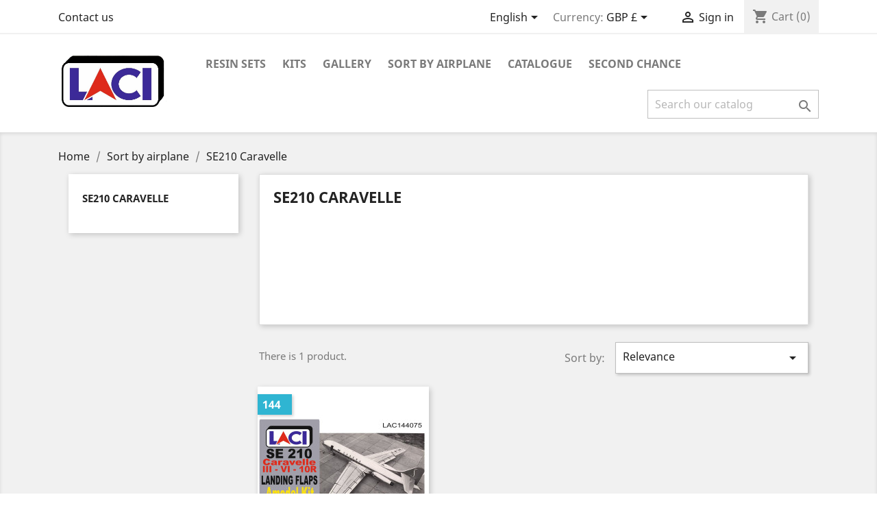

--- FILE ---
content_type: text/html; charset=utf-8
request_url: https://laci-ltd.uk/en/49-se210-caravelle
body_size: 10501
content:
<!-- begin catalog/listing/category.tpl -->
<!doctype html>
<html lang="en">

  <head>
    
      
  <meta charset="utf-8">


  <meta http-equiv="x-ua-compatible" content="ie=edge">



  <title>SE210 Caravelle</title>
  <meta name="description" content="">
  <meta name="keywords" content="">
        <link rel="canonical" href="https://laci-ltd.uk/en/49-se210-caravelle">
    
                  <link rel="alternate" href="https://laci-ltd.uk/cs/49-se210-caravelle" hreflang="cs-CZ">
                  <link rel="alternate" href="https://laci-ltd.uk/en/49-se210-caravelle" hreflang="en-UK">
        



  <meta name="viewport" content="width=device-width, initial-scale=1">



  <link rel="icon" type="image/vnd.microsoft.icon" href="/img/favicon.ico?1623703300">
  <link rel="shortcut icon" type="image/x-icon" href="/img/favicon.ico?1623703300">



    <link rel="stylesheet" href="https://laci-ltd.uk/themes/classic/assets/css/theme.css" type="text/css" media="all">
  <link rel="stylesheet" href="https://laci-ltd.uk/modules/blockreassurance/views/dist/front.css" type="text/css" media="all">
  <link rel="stylesheet" href="https://laci-ltd.uk/modules/ps_socialfollow/views/css/ps_socialfollow.css" type="text/css" media="all">
  <link rel="stylesheet" href="https://laci-ltd.uk/modules/paypal/views/css/paypal_fo.css" type="text/css" media="all">
  <link rel="stylesheet" href="https://laci-ltd.uk/modules/ps_facetedsearch/views/dist/front.css" type="text/css" media="all">
  <link rel="stylesheet" href="https://laci-ltd.uk/modules/opfee/views/css/front.css" type="text/css" media="all">
  <link rel="stylesheet" href="https://laci-ltd.uk/js/jquery/ui/themes/base/minified/jquery-ui.min.css" type="text/css" media="all">
  <link rel="stylesheet" href="https://laci-ltd.uk/js/jquery/ui/themes/base/minified/jquery.ui.theme.min.css" type="text/css" media="all">
  <link rel="stylesheet" href="https://laci-ltd.uk/modules/ps_imageslider/css/homeslider.css" type="text/css" media="all">
  <link rel="stylesheet" href="https://laci-ltd.uk/themes/classic/assets/css/custom.css" type="text/css" media="all">




  

  <script type="text/javascript">
        var op_fee_js = {"ajax_url":"https:\/\/laci-ltd.uk\/en\/module\/opfee\/ajax?ajax=1&action=getfee&secure_token=ff88809684","tax":false,"label":"Fee"};
        var prestashop = {"cart":{"products":[],"totals":{"total":{"type":"total","label":"Total","amount":0,"value":"\u00a30.00"},"total_including_tax":{"type":"total","label":"Total (tax incl.)","amount":0,"value":"\u00a30.00"},"total_excluding_tax":{"type":"total","label":"Total (tax excl.)","amount":0,"value":"\u00a30.00"}},"subtotals":{"products":{"type":"products","label":"Subtotal","amount":0,"value":"\u00a30.00"},"discounts":null,"shipping":{"type":"shipping","label":"Shipping","amount":0,"value":"Free"},"tax":{"type":"tax","label":"Included taxes","amount":0,"value":"\u00a30.00"}},"products_count":0,"summary_string":"0 items","vouchers":{"allowed":0,"added":[]},"discounts":[],"minimalPurchase":0,"minimalPurchaseRequired":""},"currency":{"name":"Britsk\u00e1 libra","iso_code":"GBP","iso_code_num":"826","sign":"\u00a3"},"customer":{"lastname":null,"firstname":null,"email":null,"birthday":null,"newsletter":null,"newsletter_date_add":null,"optin":null,"website":null,"company":null,"siret":null,"ape":null,"is_logged":false,"gender":{"type":null,"name":null},"addresses":[]},"language":{"name":"English","iso_code":"en","locale":"en-US","language_code":"en-UK","is_rtl":"0","date_format_lite":"Y-m-d","date_format_full":"Y-m-d H:i:s","id":2},"page":{"title":"","canonical":"https:\/\/laci-ltd.uk\/en\/49-se210-caravelle","meta":{"title":"SE210 Caravelle","description":"","keywords":"","robots":"index"},"page_name":"category","body_classes":{"lang-en":true,"lang-rtl":false,"country-GB":true,"currency-GBP":true,"layout-left-column":true,"page-category":true,"tax-display-enabled":true,"category-id-49":true,"category-SE210 Caravelle":true,"category-id-parent-16":true,"category-depth-level-3":true},"admin_notifications":[]},"shop":{"name":"laci-ltd.uk","logo":"\/img\/laci-ltduk-logo-1623703300.jpg","stores_icon":"\/img\/logo_stores.png","favicon":"\/img\/favicon.ico"},"urls":{"base_url":"https:\/\/laci-ltd.uk\/","current_url":"https:\/\/laci-ltd.uk\/en\/49-se210-caravelle","shop_domain_url":"https:\/\/laci-ltd.uk","img_ps_url":"https:\/\/laci-ltd.uk\/img\/","img_cat_url":"https:\/\/laci-ltd.uk\/img\/c\/","img_lang_url":"https:\/\/laci-ltd.uk\/img\/l\/","img_prod_url":"https:\/\/laci-ltd.uk\/img\/p\/","img_manu_url":"https:\/\/laci-ltd.uk\/img\/m\/","img_sup_url":"https:\/\/laci-ltd.uk\/img\/su\/","img_ship_url":"https:\/\/laci-ltd.uk\/img\/s\/","img_store_url":"https:\/\/laci-ltd.uk\/img\/st\/","img_col_url":"https:\/\/laci-ltd.uk\/img\/co\/","img_url":"https:\/\/laci-ltd.uk\/themes\/classic\/assets\/img\/","css_url":"https:\/\/laci-ltd.uk\/themes\/classic\/assets\/css\/","js_url":"https:\/\/laci-ltd.uk\/themes\/classic\/assets\/js\/","pic_url":"https:\/\/laci-ltd.uk\/upload\/","pages":{"address":"https:\/\/laci-ltd.uk\/en\/address","addresses":"https:\/\/laci-ltd.uk\/en\/addresses","authentication":"https:\/\/laci-ltd.uk\/en\/login","cart":"https:\/\/laci-ltd.uk\/en\/cart","category":"https:\/\/laci-ltd.uk\/en\/index.php?controller=category","cms":"https:\/\/laci-ltd.uk\/en\/index.php?controller=cms","contact":"https:\/\/laci-ltd.uk\/en\/contact-us","discount":"https:\/\/laci-ltd.uk\/en\/discount","guest_tracking":"https:\/\/laci-ltd.uk\/en\/guest-tracking","history":"https:\/\/laci-ltd.uk\/en\/order-history","identity":"https:\/\/laci-ltd.uk\/en\/identity","index":"https:\/\/laci-ltd.uk\/en\/","my_account":"https:\/\/laci-ltd.uk\/en\/my-account","order_confirmation":"https:\/\/laci-ltd.uk\/en\/order-confirmation","order_detail":"https:\/\/laci-ltd.uk\/en\/index.php?controller=order-detail","order_follow":"https:\/\/laci-ltd.uk\/en\/order-follow","order":"https:\/\/laci-ltd.uk\/en\/order","order_return":"https:\/\/laci-ltd.uk\/en\/index.php?controller=order-return","order_slip":"https:\/\/laci-ltd.uk\/en\/credit-slip","pagenotfound":"https:\/\/laci-ltd.uk\/en\/page-not-found","password":"https:\/\/laci-ltd.uk\/en\/password-recovery","pdf_invoice":"https:\/\/laci-ltd.uk\/en\/index.php?controller=pdf-invoice","pdf_order_return":"https:\/\/laci-ltd.uk\/en\/index.php?controller=pdf-order-return","pdf_order_slip":"https:\/\/laci-ltd.uk\/en\/index.php?controller=pdf-order-slip","prices_drop":"https:\/\/laci-ltd.uk\/en\/prices-drop","product":"https:\/\/laci-ltd.uk\/en\/index.php?controller=product","search":"https:\/\/laci-ltd.uk\/en\/search","sitemap":"https:\/\/laci-ltd.uk\/en\/sitemap","stores":"https:\/\/laci-ltd.uk\/en\/stores","supplier":"https:\/\/laci-ltd.uk\/en\/supplier","register":"https:\/\/laci-ltd.uk\/en\/login?create_account=1","order_login":"https:\/\/laci-ltd.uk\/en\/order?login=1"},"alternative_langs":{"cs-CZ":"https:\/\/laci-ltd.uk\/cs\/49-se210-caravelle","en-UK":"https:\/\/laci-ltd.uk\/en\/49-se210-caravelle"},"theme_assets":"\/themes\/classic\/assets\/","actions":{"logout":"https:\/\/laci-ltd.uk\/en\/?mylogout="},"no_picture_image":{"bySize":{"small_default":{"url":"https:\/\/laci-ltd.uk\/img\/p\/en-default-small_default.jpg","width":98,"height":98},"cart_default":{"url":"https:\/\/laci-ltd.uk\/img\/p\/en-default-cart_default.jpg","width":125,"height":125},"home_default":{"url":"https:\/\/laci-ltd.uk\/img\/p\/en-default-home_default.jpg","width":250,"height":250},"medium_default":{"url":"https:\/\/laci-ltd.uk\/img\/p\/en-default-medium_default.jpg","width":452,"height":452},"large_default":{"url":"https:\/\/laci-ltd.uk\/img\/p\/en-default-large_default.jpg","width":800,"height":800}},"small":{"url":"https:\/\/laci-ltd.uk\/img\/p\/en-default-small_default.jpg","width":98,"height":98},"medium":{"url":"https:\/\/laci-ltd.uk\/img\/p\/en-default-home_default.jpg","width":250,"height":250},"large":{"url":"https:\/\/laci-ltd.uk\/img\/p\/en-default-large_default.jpg","width":800,"height":800},"legend":""}},"configuration":{"display_taxes_label":true,"display_prices_tax_incl":true,"is_catalog":false,"show_prices":true,"opt_in":{"partner":true},"quantity_discount":{"type":"discount","label":"Discount"},"voucher_enabled":0,"return_enabled":0},"field_required":[],"breadcrumb":{"links":[{"title":"Home","url":"https:\/\/laci-ltd.uk\/en\/"},{"title":"Sort by airplane","url":"https:\/\/laci-ltd.uk\/en\/16-sort-by-airplane"},{"title":"SE210 Caravelle","url":"https:\/\/laci-ltd.uk\/en\/49-se210-caravelle"}],"count":3},"link":{"protocol_link":"https:\/\/","protocol_content":"https:\/\/"},"time":1768662329,"static_token":"64fa37bdc4f7be49349f6b3dbbed88ba","token":"912f5a8e48a31626e70cd3682b0f8fda"};
        var psemailsubscription_subscription = "https:\/\/laci-ltd.uk\/en\/module\/ps_emailsubscription\/subscription";
        var psr_icon_color = "#F19D76";
      </script>



  <!-- emarketing start -->



<!-- emarketing end -->
<!-- begin module:paypal/views/templates/front/prefetch.tpl -->
<!-- begin /home/html/laci-ltd.uk/public_html/modules/paypal/views/templates/front/prefetch.tpl -->

<!-- end /home/html/laci-ltd.uk/public_html/modules/paypal/views/templates/front/prefetch.tpl -->
<!-- end module:paypal/views/templates/front/prefetch.tpl -->




    
  </head>

  <body id="category" class="lang-en country-gb currency-gbp layout-left-column page-category tax-display-enabled category-id-49 category-se210-caravelle category-id-parent-16 category-depth-level-3">

    
      
    

    <main>
      
              

      <header id="header">
        
          
  <div class="header-banner">
    
  </div>



  <nav class="header-nav">
    <div class="container">
      <div class="row">
        <div class="hidden-sm-down">
          <div class="col-md-5 col-xs-12">
            
<!-- begin module:ps_contactinfo/nav.tpl -->
<!-- begin /home/html/laci-ltd.uk/public_html/themes/classic/modules/ps_contactinfo/nav.tpl --><div id="_desktop_contact_link">
  <div id="contact-link">
          <a href="https://laci-ltd.uk/en/contact-us">Contact us</a>
      </div>
</div>
<!-- end /home/html/laci-ltd.uk/public_html/themes/classic/modules/ps_contactinfo/nav.tpl -->
<!-- end module:ps_contactinfo/nav.tpl -->

          </div>
          <div class="col-md-7 right-nav">
              
<!-- begin module:ps_languageselector/ps_languageselector.tpl -->
<!-- begin /home/html/laci-ltd.uk/public_html/themes/classic/modules/ps_languageselector/ps_languageselector.tpl --><div id="_desktop_language_selector">
  <div class="language-selector-wrapper">
    <span id="language-selector-label" class="hidden-md-up">Language:</span>
    <div class="language-selector dropdown js-dropdown">
      <button data-toggle="dropdown" class="hidden-sm-down btn-unstyle" aria-haspopup="true" aria-expanded="false" aria-label="Language dropdown">
        <span class="expand-more">English</span>
        <i class="material-icons expand-more">&#xE5C5;</i>
      </button>
      <ul class="dropdown-menu hidden-sm-down" aria-labelledby="language-selector-label">
                  <li >
            <a href="https://laci-ltd.uk/cs/49-se210-caravelle" class="dropdown-item" data-iso-code="cs">Čeština</a>
          </li>
                  <li  class="current" >
            <a href="https://laci-ltd.uk/en/49-se210-caravelle" class="dropdown-item" data-iso-code="en">English</a>
          </li>
              </ul>
      <select class="link hidden-md-up" aria-labelledby="language-selector-label">
                  <option value="https://laci-ltd.uk/cs/49-se210-caravelle" data-iso-code="cs">
            Čeština
          </option>
                  <option value="https://laci-ltd.uk/en/49-se210-caravelle" selected="selected" data-iso-code="en">
            English
          </option>
              </select>
    </div>
  </div>
</div>
<!-- end /home/html/laci-ltd.uk/public_html/themes/classic/modules/ps_languageselector/ps_languageselector.tpl -->
<!-- end module:ps_languageselector/ps_languageselector.tpl -->

<!-- begin module:ps_currencyselector/ps_currencyselector.tpl -->
<!-- begin /home/html/laci-ltd.uk/public_html/themes/classic/modules/ps_currencyselector/ps_currencyselector.tpl -->
<div id="_desktop_currency_selector">
  <div class="currency-selector dropdown js-dropdown">
    <span id="currency-selector-label">Currency:</span>
    <button data-target="#" data-toggle="dropdown" class="hidden-sm-down btn-unstyle" aria-haspopup="true" aria-expanded="false" aria-label="Currency dropdown">
      <span class="expand-more _gray-darker">GBP £</span>
      <i class="material-icons expand-more">&#xE5C5;</i>
    </button>
    <ul class="dropdown-menu hidden-sm-down" aria-labelledby="currency-selector-label">
              <li  class="current" >
          <a title="Britská libra" rel="nofollow" href="https://laci-ltd.uk/en/49-se210-caravelle?SubmitCurrency=1&amp;id_currency=3" class="dropdown-item">GBP £</a>
        </li>
          </ul>
    <select class="link hidden-md-up" aria-labelledby="currency-selector-label">
              <option value="https://laci-ltd.uk/en/49-se210-caravelle?SubmitCurrency=1&amp;id_currency=3" selected="selected">GBP £</option>
          </select>
  </div>
</div>
<!-- end /home/html/laci-ltd.uk/public_html/themes/classic/modules/ps_currencyselector/ps_currencyselector.tpl -->
<!-- end module:ps_currencyselector/ps_currencyselector.tpl -->

<!-- begin module:ps_customersignin/ps_customersignin.tpl -->
<!-- begin /home/html/laci-ltd.uk/public_html/themes/classic/modules/ps_customersignin/ps_customersignin.tpl --><div id="_desktop_user_info">
  <div class="user-info">
          <a
        href="https://laci-ltd.uk/en/my-account"
        title="Log in to your customer account"
        rel="nofollow"
      >
        <i class="material-icons">&#xE7FF;</i>
        <span class="hidden-sm-down">Sign in</span>
      </a>
      </div>
</div>
<!-- end /home/html/laci-ltd.uk/public_html/themes/classic/modules/ps_customersignin/ps_customersignin.tpl -->
<!-- end module:ps_customersignin/ps_customersignin.tpl -->

<!-- begin module:ps_shoppingcart/ps_shoppingcart.tpl -->
<!-- begin /home/html/laci-ltd.uk/public_html/themes/classic/modules/ps_shoppingcart/ps_shoppingcart.tpl --><div id="_desktop_cart">
  <div class="blockcart cart-preview inactive" data-refresh-url="//laci-ltd.uk/en/module/ps_shoppingcart/ajax">
    <div class="header">
              <i class="material-icons shopping-cart">shopping_cart</i>
        <span class="hidden-sm-down">Cart</span>
        <span class="cart-products-count">(0)</span>
          </div>
  </div>
</div>
<!-- end /home/html/laci-ltd.uk/public_html/themes/classic/modules/ps_shoppingcart/ps_shoppingcart.tpl -->
<!-- end module:ps_shoppingcart/ps_shoppingcart.tpl -->

          </div>
        </div>
        <div class="hidden-md-up text-sm-center mobile">
          <div class="float-xs-left" id="menu-icon">
            <i class="material-icons d-inline">&#xE5D2;</i>
          </div>
          <div class="float-xs-right" id="_mobile_cart"></div>
          <div class="float-xs-right" id="_mobile_user_info"></div>
          <div class="top-logo" id="_mobile_logo"></div>
          <div class="clearfix"></div>
        </div>
      </div>
    </div>
  </nav>



  <div class="header-top">
    <div class="container">
       <div class="row">
        <div class="col-md-2 hidden-sm-down" id="_desktop_logo">
                            <a href="https://laci-ltd.uk/">
                  <img class="logo img-responsive" src="/img/laci-ltduk-logo-1623703300.jpg" alt="laci-ltd.uk">
                </a>
                    </div>
        <div class="col-md-10 col-sm-12 position-static">
          
<!-- begin module:ps_mainmenu/ps_mainmenu.tpl -->
<!-- begin /home/html/laci-ltd.uk/public_html/themes/classic/modules/ps_mainmenu/ps_mainmenu.tpl -->

<div class="menu js-top-menu position-static hidden-sm-down" id="_desktop_top_menu">
    
          <ul class="top-menu" id="top-menu" data-depth="0">
                    <li class="category" id="category-10">
                          <a
                class="dropdown-item"
                href="https://laci-ltd.uk/en/10-resin-sets" data-depth="0"
                              >
                                                                      <span class="float-xs-right hidden-md-up">
                    <span data-target="#top_sub_menu_64529" data-toggle="collapse" class="navbar-toggler collapse-icons">
                      <i class="material-icons add">&#xE313;</i>
                      <i class="material-icons remove">&#xE316;</i>
                    </span>
                  </span>
                                Resin sets
              </a>
                            <div  class="popover sub-menu js-sub-menu collapse" id="top_sub_menu_64529">
                
          <ul class="top-menu"  data-depth="1">
                    <li class="category" id="category-14">
                          <a
                class="dropdown-item dropdown-submenu"
                href="https://laci-ltd.uk/en/14-resin-sets-72" data-depth="1"
                              >
                                                                      <span class="float-xs-right hidden-md-up">
                    <span data-target="#top_sub_menu_93019" data-toggle="collapse" class="navbar-toggler collapse-icons">
                      <i class="material-icons add">&#xE313;</i>
                      <i class="material-icons remove">&#xE316;</i>
                    </span>
                  </span>
                                Resin sets 72
              </a>
                            <div  class="collapse" id="top_sub_menu_93019">
                
          <ul class="top-menu"  data-depth="2">
                    <li class="category" id="category-97">
                          <a
                class="dropdown-item"
                href="https://laci-ltd.uk/en/97-simple-engine" data-depth="2"
                              >
                                Simple Engine
              </a>
                          </li>
              </ul>
    
              </div>
                          </li>
                    <li class="category" id="category-72">
                          <a
                class="dropdown-item dropdown-submenu"
                href="https://laci-ltd.uk/en/72-resin-sets-125" data-depth="1"
                              >
                                Resin sets 125
              </a>
                          </li>
                    <li class="category" id="category-13">
                          <a
                class="dropdown-item dropdown-submenu"
                href="https://laci-ltd.uk/en/13-resin-sets-144" data-depth="1"
                              >
                                Resin sets 144
              </a>
                          </li>
                    <li class="category" id="category-55">
                          <a
                class="dropdown-item dropdown-submenu"
                href="https://laci-ltd.uk/en/55-resin-sets-200" data-depth="1"
                              >
                                Resin sets 200
              </a>
                          </li>
              </ul>
    
              </div>
                          </li>
                    <li class="category" id="category-11">
                          <a
                class="dropdown-item"
                href="https://laci-ltd.uk/en/11-kits" data-depth="0"
                              >
                                                                      <span class="float-xs-right hidden-md-up">
                    <span data-target="#top_sub_menu_96092" data-toggle="collapse" class="navbar-toggler collapse-icons">
                      <i class="material-icons add">&#xE313;</i>
                      <i class="material-icons remove">&#xE316;</i>
                    </span>
                  </span>
                                Kits
              </a>
                            <div  class="popover sub-menu js-sub-menu collapse" id="top_sub_menu_96092">
                
          <ul class="top-menu"  data-depth="1">
                    <li class="category" id="category-12">
                          <a
                class="dropdown-item dropdown-submenu"
                href="https://laci-ltd.uk/en/12-kits-72" data-depth="1"
                              >
                                Kits 72
              </a>
                          </li>
                    <li class="category" id="category-65">
                          <a
                class="dropdown-item dropdown-submenu"
                href="https://laci-ltd.uk/en/65-kits-48" data-depth="1"
                              >
                                Kits 48
              </a>
                          </li>
                    <li class="category" id="category-67">
                          <a
                class="dropdown-item dropdown-submenu"
                href="https://laci-ltd.uk/en/67-kits-144" data-depth="1"
                              >
                                Kits 144
              </a>
                          </li>
              </ul>
    
              </div>
                          </li>
                    <li class="cms-category" id="cms-category-2">
                          <a
                class="dropdown-item"
                href="https://laci-ltd.uk/en/content/category/2-gallery" data-depth="0"
                              >
                                                                      <span class="float-xs-right hidden-md-up">
                    <span data-target="#top_sub_menu_12148" data-toggle="collapse" class="navbar-toggler collapse-icons">
                      <i class="material-icons add">&#xE313;</i>
                      <i class="material-icons remove">&#xE316;</i>
                    </span>
                  </span>
                                Gallery
              </a>
                            <div  class="popover sub-menu js-sub-menu collapse" id="top_sub_menu_12148">
                
          <ul class="top-menu"  data-depth="1">
                    <li class="cms-page" id="cms-page-7">
                          <a
                class="dropdown-item dropdown-submenu"
                href="https://laci-ltd.uk/en/content/7-tu-134a3-daniel-szabo" data-depth="1"
                              >
                                Tu-134A3 Dániel Szabó
              </a>
                          </li>
                    <li class="cms-page" id="cms-page-8">
                          <a
                class="dropdown-item dropdown-submenu"
                href="https://laci-ltd.uk/en/content/8-boeing-717-yurij-litvinov" data-depth="1"
                              >
                                Boeing 717 Yurij Litvinov
              </a>
                          </li>
                    <li class="cms-page" id="cms-page-9">
                          <a
                class="dropdown-item dropdown-submenu"
                href="https://laci-ltd.uk/en/content/9-ge90-115-marco-coldewey" data-depth="1"
                              >
                                GE90-115 Marco Coldewey
              </a>
                          </li>
                    <li class="cms-page" id="cms-page-10">
                          <a
                class="dropdown-item dropdown-submenu"
                href="https://laci-ltd.uk/en/content/10-a320neo-yurij-litvinov" data-depth="1"
                              >
                                A320neo Yurij Litvinov
              </a>
                          </li>
                    <li class="cms-page" id="cms-page-11">
                          <a
                class="dropdown-item dropdown-submenu"
                href="https://laci-ltd.uk/en/content/11-boeing-777-vladimir-saveljev" data-depth="1"
                              >
                                Boeing 777 Vladimir Saveljev
              </a>
                          </li>
                    <li class="cms-page" id="cms-page-12">
                          <a
                class="dropdown-item dropdown-submenu"
                href="https://laci-ltd.uk/en/content/12-tu-134a-gazpromavia-daniel-szabo" data-depth="1"
                              >
                                Tu-134A GazpromAvia Dániel Szabó
              </a>
                          </li>
                    <li class="cms-page" id="cms-page-13">
                          <a
                class="dropdown-item dropdown-submenu"
                href="https://laci-ltd.uk/en/content/13-tu-134ak-3-kolavia-daniel-szabo-" data-depth="1"
                              >
                                Tu-134AK-3 KOLAVIA Daniel Szabo
              </a>
                          </li>
                    <li class="cms-page" id="cms-page-14">
                          <a
                class="dropdown-item dropdown-submenu"
                href="https://laci-ltd.uk/en/content/14-boeing-720-lukas-bejsovec" data-depth="1"
                              >
                                Boeing 720 Lukáš Bejšovec
              </a>
                          </li>
                    <li class="cms-page" id="cms-page-15">
                          <a
                class="dropdown-item dropdown-submenu"
                href="https://laci-ltd.uk/en/content/15-boeing-737-200-frank-mcveigh" data-depth="1"
                              >
                                Boeing 737-200 Frank McVeigh
              </a>
                          </li>
                    <li class="cms-page" id="cms-page-16">
                          <a
                class="dropdown-item dropdown-submenu"
                href="https://laci-ltd.uk/en/content/16-hawker-siddeley-hs748-2a-alexandre-bigey" data-depth="1"
                              >
                                Hawker Siddeley HS.748-2A Alexandre Bigey
              </a>
                          </li>
                    <li class="cms-page" id="cms-page-17">
                          <a
                class="dropdown-item dropdown-submenu"
                href="https://laci-ltd.uk/en/content/17-dc-8-cesar-esnaola" data-depth="1"
                              >
                                DC 8 Cesar Esnaola
              </a>
                          </li>
                    <li class="cms-page" id="cms-page-18">
                          <a
                class="dropdown-item dropdown-submenu"
                href="https://laci-ltd.uk/en/content/18-il-62m-miroslav-vochomurka" data-depth="1"
                              >
                                Il-62m Miroslav Vochomůrka
              </a>
                          </li>
                    <li class="cms-page" id="cms-page-20">
                          <a
                class="dropdown-item dropdown-submenu"
                href="https://laci-ltd.uk/en/content/20-boeing-757-200-dimitar-yanchev" data-depth="1"
                              >
                                Boeing 757-200 Dimitar Yanchev
              </a>
                          </li>
                    <li class="cms-page" id="cms-page-21">
                          <a
                class="dropdown-item dropdown-submenu"
                href="https://laci-ltd.uk/en/content/21-il-76-marek-bucky" data-depth="1"
                              >
                                IL-76 Marek Bučky
              </a>
                          </li>
              </ul>
    
              </div>
                          </li>
                    <li class="category" id="category-16">
                          <a
                class="dropdown-item"
                href="https://laci-ltd.uk/en/16-sort-by-airplane" data-depth="0"
                              >
                                                                      <span class="float-xs-right hidden-md-up">
                    <span data-target="#top_sub_menu_84228" data-toggle="collapse" class="navbar-toggler collapse-icons">
                      <i class="material-icons add">&#xE313;</i>
                      <i class="material-icons remove">&#xE316;</i>
                    </span>
                  </span>
                                Sort by airplane
              </a>
                            <div  class="popover sub-menu js-sub-menu collapse" id="top_sub_menu_84228">
                
          <ul class="top-menu"  data-depth="1">
                    <li class="category" id="category-60">
                          <a
                class="dropdown-item dropdown-submenu"
                href="https://laci-ltd.uk/en/60-airbus-a-300" data-depth="1"
                              >
                                Airbus A 300
              </a>
                          </li>
                    <li class="category" id="category-62">
                          <a
                class="dropdown-item dropdown-submenu"
                href="https://laci-ltd.uk/en/62-airbus-a-310" data-depth="1"
                              >
                                Airbus A 310
              </a>
                          </li>
                    <li class="category" id="category-22">
                          <a
                class="dropdown-item dropdown-submenu"
                href="https://laci-ltd.uk/en/22-airbus-a32x-family" data-depth="1"
                              >
                                Airbus A32x family
              </a>
                          </li>
                    <li class="category" id="category-63">
                          <a
                class="dropdown-item dropdown-submenu"
                href="https://laci-ltd.uk/en/63-airbus-a-330" data-depth="1"
                              >
                                Airbus A 330
              </a>
                          </li>
                    <li class="category" id="category-26">
                          <a
                class="dropdown-item dropdown-submenu"
                href="https://laci-ltd.uk/en/26-airbus-a-340" data-depth="1"
                              >
                                Airbus A 340
              </a>
                          </li>
                    <li class="category" id="category-32">
                          <a
                class="dropdown-item dropdown-submenu"
                href="https://laci-ltd.uk/en/32-airbus-a-350" data-depth="1"
                              >
                                Airbus A 350
              </a>
                          </li>
                    <li class="category" id="category-64">
                          <a
                class="dropdown-item dropdown-submenu"
                href="https://laci-ltd.uk/en/64-airbus-a-380" data-depth="1"
                              >
                                Airbus A 380
              </a>
                          </li>
                    <li class="category" id="category-42">
                          <a
                class="dropdown-item dropdown-submenu"
                href="https://laci-ltd.uk/en/42-boeing-b29" data-depth="1"
                              >
                                Boeing B29
              </a>
                          </li>
                    <li class="category" id="category-46">
                          <a
                class="dropdown-item dropdown-submenu"
                href="https://laci-ltd.uk/en/46-boeing-707" data-depth="1"
                              >
                                                                      <span class="float-xs-right hidden-md-up">
                    <span data-target="#top_sub_menu_84208" data-toggle="collapse" class="navbar-toggler collapse-icons">
                      <i class="material-icons add">&#xE313;</i>
                      <i class="material-icons remove">&#xE316;</i>
                    </span>
                  </span>
                                Boeing 707
              </a>
                            <div  class="collapse" id="top_sub_menu_84208">
                
          <ul class="top-menu"  data-depth="2">
                    <li class="category" id="category-45">
                          <a
                class="dropdown-item"
                href="https://laci-ltd.uk/en/45-e-3d-sentry" data-depth="2"
                              >
                                E 3D Sentry
              </a>
                          </li>
                    <li class="category" id="category-47">
                          <a
                class="dropdown-item"
                href="https://laci-ltd.uk/en/47-boeing-720" data-depth="2"
                              >
                                Boeing 720
              </a>
                          </li>
                    <li class="category" id="category-34">
                          <a
                class="dropdown-item"
                href="https://laci-ltd.uk/en/34-kc-135" data-depth="2"
                              >
                                KC 135
              </a>
                          </li>
              </ul>
    
              </div>
                          </li>
                    <li class="category" id="category-59">
                          <a
                class="dropdown-item dropdown-submenu"
                href="https://laci-ltd.uk/en/59-boeing-717" data-depth="1"
                              >
                                Boeing 717
              </a>
                          </li>
                    <li class="category" id="category-23">
                          <a
                class="dropdown-item dropdown-submenu"
                href="https://laci-ltd.uk/en/23-boeing-727" data-depth="1"
                              >
                                Boeing 727
              </a>
                          </li>
                    <li class="category" id="category-28">
                          <a
                class="dropdown-item dropdown-submenu"
                href="https://laci-ltd.uk/en/28-boeing-737" data-depth="1"
                              >
                                                                      <span class="float-xs-right hidden-md-up">
                    <span data-target="#top_sub_menu_34797" data-toggle="collapse" class="navbar-toggler collapse-icons">
                      <i class="material-icons add">&#xE313;</i>
                      <i class="material-icons remove">&#xE316;</i>
                    </span>
                  </span>
                                Boeing 737
              </a>
                            <div  class="collapse" id="top_sub_menu_34797">
                
          <ul class="top-menu"  data-depth="2">
                    <li class="category" id="category-20">
                          <a
                class="dropdown-item"
                href="https://laci-ltd.uk/en/20-boeing-737-ng" data-depth="2"
                              >
                                Boeing 737 NG
              </a>
                          </li>
                    <li class="category" id="category-21">
                          <a
                class="dropdown-item"
                href="https://laci-ltd.uk/en/21-boeing-737-100-200" data-depth="2"
                              >
                                Boeing 737 - 100/200
              </a>
                          </li>
                    <li class="category" id="category-19">
                          <a
                class="dropdown-item"
                href="https://laci-ltd.uk/en/19-boeing-737-300-400-500" data-depth="2"
                              >
                                Boeing 737 - 300/400/500
              </a>
                          </li>
                    <li class="category" id="category-39">
                          <a
                class="dropdown-item"
                href="https://laci-ltd.uk/en/39-boeing-737-max" data-depth="2"
                              >
                                Boeing 737 MAX
              </a>
                          </li>
              </ul>
    
              </div>
                          </li>
                    <li class="category" id="category-27">
                          <a
                class="dropdown-item dropdown-submenu"
                href="https://laci-ltd.uk/en/27-boeing-747" data-depth="1"
                              >
                                                                      <span class="float-xs-right hidden-md-up">
                    <span data-target="#top_sub_menu_38070" data-toggle="collapse" class="navbar-toggler collapse-icons">
                      <i class="material-icons add">&#xE313;</i>
                      <i class="material-icons remove">&#xE316;</i>
                    </span>
                  </span>
                                Boeing 747
              </a>
                            <div  class="collapse" id="top_sub_menu_38070">
                
          <ul class="top-menu"  data-depth="2">
                    <li class="category" id="category-29">
                          <a
                class="dropdown-item"
                href="https://laci-ltd.uk/en/29-boeing-747-100-200-300" data-depth="2"
                              >
                                Boeing 747 100/200/300
              </a>
                          </li>
                    <li class="category" id="category-30">
                          <a
                class="dropdown-item"
                href="https://laci-ltd.uk/en/30-boeing-747-400" data-depth="2"
                              >
                                Boeing 747 400
              </a>
                          </li>
                    <li class="category" id="category-50">
                          <a
                class="dropdown-item"
                href="https://laci-ltd.uk/en/50-boeing-747-8" data-depth="2"
                              >
                                Boeing 747 8
              </a>
                          </li>
              </ul>
    
              </div>
                          </li>
                    <li class="category" id="category-35">
                          <a
                class="dropdown-item dropdown-submenu"
                href="https://laci-ltd.uk/en/35-boeing-757" data-depth="1"
                              >
                                Boeing 757
              </a>
                          </li>
                    <li class="category" id="category-41">
                          <a
                class="dropdown-item dropdown-submenu"
                href="https://laci-ltd.uk/en/41-boeing-767" data-depth="1"
                              >
                                Boeing 767
              </a>
                          </li>
                    <li class="category" id="category-33">
                          <a
                class="dropdown-item dropdown-submenu"
                href="https://laci-ltd.uk/en/33-boeing-777" data-depth="1"
                              >
                                Boeing 777
              </a>
                          </li>
                    <li class="category" id="category-54">
                          <a
                class="dropdown-item dropdown-submenu"
                href="https://laci-ltd.uk/en/54-boeing-787" data-depth="1"
                              >
                                Boeing 787
              </a>
                          </li>
                    <li class="category" id="category-52">
                          <a
                class="dropdown-item dropdown-submenu"
                href="https://laci-ltd.uk/en/52-convair-880" data-depth="1"
                              >
                                Convair 880
              </a>
                          </li>
                    <li class="category" id="category-53">
                          <a
                class="dropdown-item dropdown-submenu"
                href="https://laci-ltd.uk/en/53-convair-990" data-depth="1"
                              >
                                Convair 990
              </a>
                          </li>
                    <li class="category" id="category-71">
                          <a
                class="dropdown-item dropdown-submenu"
                href="https://laci-ltd.uk/en/71-de-havilland-comet" data-depth="1"
                              >
                                de Havilland Comet
              </a>
                          </li>
                    <li class="category" id="category-31">
                          <a
                class="dropdown-item dropdown-submenu"
                href="https://laci-ltd.uk/en/31-dc-8" data-depth="1"
                              >
                                DC 8
              </a>
                          </li>
                    <li class="category" id="category-18">
                          <a
                class="dropdown-item dropdown-submenu"
                href="https://laci-ltd.uk/en/18-dc9-md8x-md9x-b717" data-depth="1"
                              >
                                DC9/MD8x/MD9x/B717
              </a>
                          </li>
                    <li class="category" id="category-51">
                          <a
                class="dropdown-item dropdown-submenu"
                href="https://laci-ltd.uk/en/51-dc10" data-depth="1"
                              >
                                DC10
              </a>
                          </li>
                    <li class="category" id="category-68">
                          <a
                class="dropdown-item dropdown-submenu"
                href="https://laci-ltd.uk/en/68-embraer-e170" data-depth="1"
                              >
                                Embraer E170
              </a>
                          </li>
                    <li class="category" id="category-48">
                          <a
                class="dropdown-item dropdown-submenu"
                href="https://laci-ltd.uk/en/48-embraer-e190" data-depth="1"
                              >
                                Embraer E190
              </a>
                          </li>
                    <li class="category" id="category-56">
                          <a
                class="dropdown-item dropdown-submenu"
                href="https://laci-ltd.uk/en/56-fokker-f-27" data-depth="1"
                              >
                                Fokker F-27
              </a>
                          </li>
                    <li class="category" id="category-61">
                          <a
                class="dropdown-item dropdown-submenu"
                href="https://laci-ltd.uk/en/61-fokker-f-28" data-depth="1"
                              >
                                Fokker F-28
              </a>
                          </li>
                    <li class="category" id="category-57">
                          <a
                class="dropdown-item dropdown-submenu"
                href="https://laci-ltd.uk/en/57-fokker-f-100" data-depth="1"
                              >
                                Fokker F-100
              </a>
                          </li>
                    <li class="category" id="category-43">
                          <a
                class="dropdown-item dropdown-submenu"
                href="https://laci-ltd.uk/en/43-hs-748-andover" data-depth="1"
                              >
                                HS 748 Andover
              </a>
                          </li>
                    <li class="category" id="category-38">
                          <a
                class="dropdown-item dropdown-submenu"
                href="https://laci-ltd.uk/en/38-ilyushin-62" data-depth="1"
                              >
                                Ilyushin 62
              </a>
                          </li>
                    <li class="category" id="category-37">
                          <a
                class="dropdown-item dropdown-submenu"
                href="https://laci-ltd.uk/en/37-ilyushin-76" data-depth="1"
                              >
                                Ilyushin 76
              </a>
                          </li>
                    <li class="category" id="category-70">
                          <a
                class="dropdown-item dropdown-submenu"
                href="https://laci-ltd.uk/en/70-let-l-410" data-depth="1"
                              >
                                Let L-410
              </a>
                          </li>
                    <li class="category" id="category-58">
                          <a
                class="dropdown-item dropdown-submenu"
                href="https://laci-ltd.uk/en/58-lockheed-c-130" data-depth="1"
                              >
                                Lockheed C-130
              </a>
                          </li>
                    <li class="category" id="category-17">
                          <a
                class="dropdown-item dropdown-submenu"
                href="https://laci-ltd.uk/en/17-lockheed-tristar" data-depth="1"
                              >
                                Lockheed Tristar
              </a>
                          </li>
                    <li class="category current " id="category-49">
                          <a
                class="dropdown-item dropdown-submenu"
                href="https://laci-ltd.uk/en/49-se210-caravelle" data-depth="1"
                              >
                                SE210 Caravelle
              </a>
                          </li>
                    <li class="category" id="category-40">
                          <a
                class="dropdown-item dropdown-submenu"
                href="https://laci-ltd.uk/en/40-tupolev-tu-134" data-depth="1"
                              >
                                Tupolev Tu 134
              </a>
                          </li>
                    <li class="category" id="category-24">
                          <a
                class="dropdown-item dropdown-submenu"
                href="https://laci-ltd.uk/en/24-tupolev-tu-154" data-depth="1"
                              >
                                Tupolev Tu 154
              </a>
                          </li>
                    <li class="category" id="category-36">
                          <a
                class="dropdown-item dropdown-submenu"
                href="https://laci-ltd.uk/en/36-tupolev-tu-204" data-depth="1"
                              >
                                Tupolev Tu 204
              </a>
                          </li>
                    <li class="category" id="category-69">
                          <a
                class="dropdown-item dropdown-submenu"
                href="https://laci-ltd.uk/en/69-vickers-vc-10" data-depth="1"
                              >
                                Vickers VC-10
              </a>
                          </li>
                    <li class="category" id="category-25">
                          <a
                class="dropdown-item dropdown-submenu"
                href="https://laci-ltd.uk/en/25-vickers-viscount-700" data-depth="1"
                              >
                                Vickers Viscount 700
              </a>
                          </li>
                    <li class="category" id="category-44">
                          <a
                class="dropdown-item dropdown-submenu"
                href="https://laci-ltd.uk/en/44-yak-40" data-depth="1"
                              >
                                Yak 40
              </a>
                          </li>
                    <li class="category" id="category-73">
                          <a
                class="dropdown-item dropdown-submenu"
                href="https://laci-ltd.uk/en/73-crj-700-900" data-depth="1"
                              >
                                CRJ 700/900
              </a>
                          </li>
                    <li class="category" id="category-74">
                          <a
                class="dropdown-item dropdown-submenu"
                href="https://laci-ltd.uk/en/74-l-188-electra" data-depth="1"
                              >
                                L-188 Electra
              </a>
                          </li>
                    <li class="category" id="category-75">
                          <a
                class="dropdown-item dropdown-submenu"
                href="https://laci-ltd.uk/en/75-bac-1-11" data-depth="1"
                              >
                                BAC 1-11
              </a>
                          </li>
                    <li class="category" id="category-76">
                          <a
                class="dropdown-item dropdown-submenu"
                href="https://laci-ltd.uk/en/76-dc-6" data-depth="1"
                              >
                                DC 6
              </a>
                          </li>
                    <li class="category" id="category-77">
                          <a
                class="dropdown-item dropdown-submenu"
                href="https://laci-ltd.uk/en/77-dc-7" data-depth="1"
                              >
                                DC 7
              </a>
                          </li>
                    <li class="category" id="category-78">
                          <a
                class="dropdown-item dropdown-submenu"
                href="https://laci-ltd.uk/en/78-cl215-cl415" data-depth="1"
                              >
                                CL215 / CL415
              </a>
                          </li>
                    <li class="category" id="category-79">
                          <a
                class="dropdown-item dropdown-submenu"
                href="https://laci-ltd.uk/en/79-breguet-atlantic" data-depth="1"
                              >
                                Breguet Atlantic
              </a>
                          </li>
                    <li class="category" id="category-80">
                          <a
                class="dropdown-item dropdown-submenu"
                href="https://laci-ltd.uk/en/80-c-160-transal" data-depth="1"
                              >
                                C-160 Transal
              </a>
                          </li>
                    <li class="category" id="category-81">
                          <a
                class="dropdown-item dropdown-submenu"
                href="https://laci-ltd.uk/en/81-tupolev-tu-104" data-depth="1"
                              >
                                Tupolev Tu 104
              </a>
                          </li>
                    <li class="category" id="category-82">
                          <a
                class="dropdown-item dropdown-submenu"
                href="https://laci-ltd.uk/en/82-dh-104" data-depth="1"
                              >
                                DH 104
              </a>
                          </li>
                    <li class="category" id="category-83">
                          <a
                class="dropdown-item dropdown-submenu"
                href="https://laci-ltd.uk/en/83-casa-c-212" data-depth="1"
                              >
                                Casa C-212
              </a>
                          </li>
                    <li class="category" id="category-84">
                          <a
                class="dropdown-item dropdown-submenu"
                href="https://laci-ltd.uk/en/84-airbis-a-400" data-depth="1"
                              >
                                Airbis A 400
              </a>
                          </li>
                    <li class="category" id="category-85">
                          <a
                class="dropdown-item dropdown-submenu"
                href="https://laci-ltd.uk/en/85-boeing-b-47" data-depth="1"
                              >
                                Boeing B 47
              </a>
                          </li>
                    <li class="category" id="category-86">
                          <a
                class="dropdown-item dropdown-submenu"
                href="https://laci-ltd.uk/en/86-p-3c-orion" data-depth="1"
                              >
                                P-3C Orion
              </a>
                          </li>
                    <li class="category" id="category-87">
                          <a
                class="dropdown-item dropdown-submenu"
                href="https://laci-ltd.uk/en/87-panavia-tornado" data-depth="1"
                              >
                                Panavia Tornado
              </a>
                          </li>
                    <li class="category" id="category-88">
                          <a
                class="dropdown-item dropdown-submenu"
                href="https://laci-ltd.uk/en/88-mignet-flea" data-depth="1"
                              >
                                Mignet Flea
              </a>
                          </li>
                    <li class="category" id="category-90">
                          <a
                class="dropdown-item dropdown-submenu"
                href="https://laci-ltd.uk/en/90-c-27-spartan" data-depth="1"
                              >
                                C-27 Spartan
              </a>
                          </li>
                    <li class="category" id="category-91">
                          <a
                class="dropdown-item dropdown-submenu"
                href="https://laci-ltd.uk/en/91-vickers-vanguard" data-depth="1"
                              >
                                Vickers Vanguard
              </a>
                          </li>
                    <li class="category" id="category-92">
                          <a
                class="dropdown-item dropdown-submenu"
                href="https://laci-ltd.uk/en/92-bae-146" data-depth="1"
                              >
                                BAe 146
              </a>
                          </li>
                    <li class="category" id="category-93">
                          <a
                class="dropdown-item dropdown-submenu"
                href="https://laci-ltd.uk/en/93-atr-42" data-depth="1"
                              >
                                ATR-42
              </a>
                          </li>
                    <li class="category" id="category-94">
                          <a
                class="dropdown-item dropdown-submenu"
                href="https://laci-ltd.uk/en/94-ilyushin-86" data-depth="1"
                              >
                                Ilyushin 86
              </a>
                          </li>
                    <li class="category" id="category-95">
                          <a
                class="dropdown-item dropdown-submenu"
                href="https://laci-ltd.uk/en/95-bristol-175-britania" data-depth="1"
                              >
                                Bristol 175 Britania
              </a>
                          </li>
                    <li class="category" id="category-96">
                          <a
                class="dropdown-item dropdown-submenu"
                href="https://laci-ltd.uk/en/96-convair-240-family" data-depth="1"
                              >
                                Convair 240 family
              </a>
                          </li>
                    <li class="category" id="category-98">
                          <a
                class="dropdown-item dropdown-submenu"
                href="https://laci-ltd.uk/en/98-breguet-alize" data-depth="1"
                              >
                                Breguet Alize
              </a>
                          </li>
                    <li class="category" id="category-99">
                          <a
                class="dropdown-item dropdown-submenu"
                href="https://laci-ltd.uk/en/99-airbus-a-400" data-depth="1"
                              >
                                Airbus A 400
              </a>
                          </li>
                    <li class="category" id="category-100">
                          <a
                class="dropdown-item dropdown-submenu"
                href="https://laci-ltd.uk/en/100-sa-twin-pioneer" data-depth="1"
                              >
                                SA Twin Pioneer
              </a>
                          </li>
                    <li class="category" id="category-101">
                          <a
                class="dropdown-item dropdown-submenu"
                href="https://laci-ltd.uk/en/101-short-skyvan" data-depth="1"
                              >
                                Short Skyvan
              </a>
                          </li>
                    <li class="category" id="category-102">
                          <a
                class="dropdown-item dropdown-submenu"
                href="https://laci-ltd.uk/en/102-percival-pembroke" data-depth="1"
                              >
                                Percival Pembroke
              </a>
                          </li>
                    <li class="category" id="category-103">
                          <a
                class="dropdown-item dropdown-submenu"
                href="https://laci-ltd.uk/en/103-dh-114" data-depth="1"
                              >
                                DH 114
              </a>
                          </li>
                    <li class="category" id="category-104">
                          <a
                class="dropdown-item dropdown-submenu"
                href="https://laci-ltd.uk/en/104-vickers-viking" data-depth="1"
                              >
                                Vickers Viking
              </a>
                          </li>
              </ul>
    
              </div>
                          </li>
                    <li class="cms-category" id="cms-category-3">
                          <a
                class="dropdown-item"
                href="https://laci-ltd.uk/en/content/category/3-catalogue" data-depth="0"
                              >
                                                                      <span class="float-xs-right hidden-md-up">
                    <span data-target="#top_sub_menu_51604" data-toggle="collapse" class="navbar-toggler collapse-icons">
                      <i class="material-icons add">&#xE313;</i>
                      <i class="material-icons remove">&#xE316;</i>
                    </span>
                  </span>
                                Catalogue
              </a>
                            <div  class="popover sub-menu js-sub-menu collapse" id="top_sub_menu_51604">
                
          <ul class="top-menu"  data-depth="1">
                    <li class="cms-page" id="cms-page-19">
                          <a
                class="dropdown-item dropdown-submenu"
                href="https://laci-ltd.uk/en/content/19-catalogue-2025" data-depth="1"
                              >
                                Catalogue 2025
              </a>
                          </li>
              </ul>
    
              </div>
                          </li>
                    <li class="category" id="category-89">
                          <a
                class="dropdown-item"
                href="https://laci-ltd.uk/en/89-second-chance" data-depth="0"
                              >
                                Second Chance
              </a>
                          </li>
              </ul>
    
    <div class="clearfix"></div>
</div>
<!-- end /home/html/laci-ltd.uk/public_html/themes/classic/modules/ps_mainmenu/ps_mainmenu.tpl -->
<!-- end module:ps_mainmenu/ps_mainmenu.tpl -->

<!-- begin module:ps_searchbar/ps_searchbar.tpl -->
<!-- begin /home/html/laci-ltd.uk/public_html/themes/classic/modules/ps_searchbar/ps_searchbar.tpl --><!-- Block search module TOP -->
<div id="search_widget" class="search-widget" data-search-controller-url="//laci-ltd.uk/en/search">
	<form method="get" action="//laci-ltd.uk/en/search">
		<input type="hidden" name="controller" value="search">
		<input type="text" name="s" value="" placeholder="Search our catalog" aria-label="Search">
		<button type="submit">
			<i class="material-icons search">&#xE8B6;</i>
      <span class="hidden-xl-down">Search</span>
		</button>
	</form>
</div>
<!-- /Block search module TOP -->
<!-- end /home/html/laci-ltd.uk/public_html/themes/classic/modules/ps_searchbar/ps_searchbar.tpl -->
<!-- end module:ps_searchbar/ps_searchbar.tpl -->

          <div class="clearfix"></div>
        </div>
      </div>
      <div id="mobile_top_menu_wrapper" class="row hidden-md-up" style="display:none;">
        <div class="js-top-menu mobile" id="_mobile_top_menu"></div>
        <div class="js-top-menu-bottom">
          <div id="_mobile_currency_selector"></div>
          <div id="_mobile_language_selector"></div>
          <div id="_mobile_contact_link"></div>
        </div>
      </div>
    </div>
  </div>
  

        
      </header>

      
        
<aside id="notifications">
  <div class="container">
    
    
    
      </div>
</aside>
      

      <section id="wrapper">
        
        <div class="container">
          
            <nav data-depth="3" class="breadcrumb hidden-sm-down">
  <ol itemscope itemtype="http://schema.org/BreadcrumbList">
    
              
          <li itemprop="itemListElement" itemscope itemtype="http://schema.org/ListItem">
            <a itemprop="item" href="https://laci-ltd.uk/en/">
              <span itemprop="name">Home</span>
            </a>
            <meta itemprop="position" content="1">
          </li>
        
              
          <li itemprop="itemListElement" itemscope itemtype="http://schema.org/ListItem">
            <a itemprop="item" href="https://laci-ltd.uk/en/16-sort-by-airplane">
              <span itemprop="name">Sort by airplane</span>
            </a>
            <meta itemprop="position" content="2">
          </li>
        
              
          <li itemprop="itemListElement" itemscope itemtype="http://schema.org/ListItem">
            <a itemprop="item" href="https://laci-ltd.uk/en/49-se210-caravelle">
              <span itemprop="name">SE210 Caravelle</span>
            </a>
            <meta itemprop="position" content="3">
          </li>
        
          
  </ol>
</nav>
          

          
            <div id="left-column" class="col-xs-12 col-sm-4 col-md-3">
                              
<!-- begin module:ps_categorytree/views/templates/hook/ps_categorytree.tpl -->
<!-- begin /home/html/laci-ltd.uk/public_html/themes/classic/modules/ps_categorytree/views/templates/hook/ps_categorytree.tpl -->


<div class="block-categories hidden-sm-down">
  <ul class="category-top-menu">
    <li><a class="text-uppercase h6" href="https://laci-ltd.uk/en/49-se210-caravelle">SE210 Caravelle</a></li>
    <li>
  </li>
  </ul>
</div>
<!-- end /home/html/laci-ltd.uk/public_html/themes/classic/modules/ps_categorytree/views/templates/hook/ps_categorytree.tpl -->
<!-- end module:ps_categorytree/views/templates/hook/ps_categorytree.tpl -->

<!-- begin module:ps_facetedsearch/ps_facetedsearch.tpl -->
<!-- begin /home/html/laci-ltd.uk/public_html/themes/classic/modules/ps_facetedsearch/ps_facetedsearch.tpl --><div id="search_filters_wrapper" class="hidden-sm-down">
  <div id="search_filter_controls" class="hidden-md-up">
      <span id="_mobile_search_filters_clear_all"></span>
      <button class="btn btn-secondary ok">
        <i class="material-icons rtl-no-flip">&#xE876;</i>
        OK
      </button>
  </div>
  
</div>
<!-- end /home/html/laci-ltd.uk/public_html/themes/classic/modules/ps_facetedsearch/ps_facetedsearch.tpl -->
<!-- end module:ps_facetedsearch/ps_facetedsearch.tpl -->

                          </div>
          

          
  <div id="content-wrapper" class="left-column col-xs-12 col-sm-8 col-md-9">
    
    
  <section id="main">

    
    <div id="js-product-list-header">
            <div class="block-category card card-block">
            <h1 class="h1">SE210 Caravelle</h1>
            <div class="block-category-inner">
                                            </div>
        </div>
    </div>


    <section id="products">
      
        <div>
          
            <div id="js-product-list-top" class="row products-selection">
  <div class="col-md-6 hidden-sm-down total-products">
          <p>There is 1 product.</p>
      </div>
  <div class="col-md-6">
    <div class="row sort-by-row">

      
        <span class="col-sm-3 col-md-3 hidden-sm-down sort-by">Sort by:</span>
<div class="col-sm-12 col-xs-12 col-md-9 products-sort-order dropdown">
  <button
    class="btn-unstyle select-title"
    rel="nofollow"
    data-toggle="dropdown"
    aria-haspopup="true"
    aria-expanded="false">
    Relevance    <i class="material-icons float-xs-right">&#xE5C5;</i>
  </button>
  <div class="dropdown-menu">
          <a
        rel="nofollow"
        href="https://laci-ltd.uk/en/49-se210-caravelle?order=product.sales.desc"
        class="select-list js-search-link"
      >
        Best sellers
      </a>
          <a
        rel="nofollow"
        href="https://laci-ltd.uk/en/49-se210-caravelle?order=product.position.asc"
        class="select-list current js-search-link"
      >
        Relevance
      </a>
          <a
        rel="nofollow"
        href="https://laci-ltd.uk/en/49-se210-caravelle?order=product.name.asc"
        class="select-list js-search-link"
      >
        Name, A to Z
      </a>
          <a
        rel="nofollow"
        href="https://laci-ltd.uk/en/49-se210-caravelle?order=product.name.desc"
        class="select-list js-search-link"
      >
        Name, Z to A
      </a>
          <a
        rel="nofollow"
        href="https://laci-ltd.uk/en/49-se210-caravelle?order=product.price.asc"
        class="select-list js-search-link"
      >
        Price, low to high
      </a>
          <a
        rel="nofollow"
        href="https://laci-ltd.uk/en/49-se210-caravelle?order=product.price.desc"
        class="select-list js-search-link"
      >
        Price, high to low
      </a>
      </div>
</div>
      

          </div>
  </div>
  <div class="col-sm-12 hidden-md-up text-sm-center showing">
    Showing 1-1 of 1 item(s)
  </div>
</div>
          
        </div>

        
          <div id="" class="hidden-sm-down">
            
<!-- begin module:ps_facetedsearch/views/templates/front/catalog/active-filters.tpl -->
<!-- begin /home/html/laci-ltd.uk/public_html/modules/ps_facetedsearch/views/templates/front/catalog/active-filters.tpl --><section id="js-active-search-filters" class="hide">
  
    <p class="h6 hidden-xs-up">Active filters</p>
  

  </section>
<!-- end /home/html/laci-ltd.uk/public_html/modules/ps_facetedsearch/views/templates/front/catalog/active-filters.tpl -->
<!-- end module:ps_facetedsearch/views/templates/front/catalog/active-filters.tpl -->

          </div>
        

        <div>
          
            <div id="js-product-list">
  <div class="products row">
          
        
  <article class="product-miniature js-product-miniature" data-id-product="79" data-id-product-attribute="0" x-data-product-quantity="5" itemscope itemtype="http://schema.org/Product">
    <div class="thumbnail-container">
      
                  <a href="https://laci-ltd.uk/en/resin-sets-144/79-se210-caravelle-iii-vi-10r-landing-flaps-amodel.html" class="thumbnail product-thumbnail">
            <img
              src="https://laci-ltd.uk/1038-home_default/se210-caravelle-iii-vi-10r-landing-flaps-amodel.jpg"
              alt="SE210 Caravelle III-VI-10R..."
              data-full-size-image-url="https://laci-ltd.uk/1038-large_default/se210-caravelle-iii-vi-10r-landing-flaps-amodel.jpg"
            />
          </a>
              

      <div class="product-description">
        
                      <h2 class="h3 product-title" itemprop="name"><a href="https://laci-ltd.uk/en/resin-sets-144/79-se210-caravelle-iii-vi-10r-landing-flaps-amodel.html">SE210 Caravelle III-VI-10R...</a></h2>
                  

        
                      <div class="product-price-and-shipping">
              
              

              <span class="sr-only">Price</span>
              <span itemprop="price" class="price">£12.90</span>

              

              
            </div>
                  

        
          
        
      </div>

      <!-- @todo: use include file='catalog/_partials/product-flags.tpl'} -->
      
        <ul class="product-flags">
        <!-- CUSTOM CODE miniatures product tpl-->
                                                                                  
                                                                                  
                                    <li class="product-flag 144">144</li>
                                                                        
                                                                                  
                  <!-- / CUSTOM CODE -->    
                  </ul>
      

      <div class="highlighted-informations no-variants hidden-sm-down">
        
          <a class="quick-view" href="#" data-link-action="quickview">
            <i class="material-icons search">&#xE8B6;</i> Quick view
          </a>
        

        
                  
      </div>
    </div>
  </article>

      
      </div>

  
    <nav class="pagination">
  <div class="col-md-4">
    
      Showing 1-1 of 1 item(s)
    
  </div>

  <div class="col-md-6 offset-md-2 pr-0">
    
         
  </div>

</nav>
  

  <div class="hidden-md-up text-xs-right up">
    <a href="#header" class="btn btn-secondary">
      Back to top
      <i class="material-icons">&#xE316;</i>
    </a>
  </div>
</div>
          
        </div>

        <div id="js-product-list-bottom">
          
            <div id="js-product-list-bottom"></div>
          
        </div>

          </section>

  </section>

    
  </div>


          
        </div>
        
      </section>

      <footer id="footer">
        
          <div class="container">
  <div class="row">
    
      
<!-- begin module:ps_emailsubscription/views/templates/hook/ps_emailsubscription.tpl -->
<!-- begin /home/html/laci-ltd.uk/public_html/themes/classic/modules/ps_emailsubscription/views/templates/hook/ps_emailsubscription.tpl -->
<div class="block_newsletter col-lg-8 col-md-12 col-sm-12">
  <div class="row">
    <p id="block-newsletter-label" class="col-md-5 col-xs-12">Get our latest news and special sales</p>
    <div class="col-md-7 col-xs-12">
      <form action="https://laci-ltd.uk/en/#footer" method="post">
        <div class="row">
          <div class="col-xs-12">
            <input
              class="btn btn-primary float-xs-right hidden-xs-down"
              name="submitNewsletter"
              type="submit"
              value="Subscribe"
            >
            <input
              class="btn btn-primary float-xs-right hidden-sm-up"
              name="submitNewsletter"
              type="submit"
              value="OK"
            >
            <div class="input-wrapper">
              <input
                name="email"
                type="email"
                value=""
                placeholder="Your email address"
                aria-labelledby="block-newsletter-label"
              >
            </div>
            <input type="hidden" name="action" value="0">
            <div class="clearfix"></div>
          </div>
          <div class="col-xs-12">
                              <p>You can unsubscribe from the news at any time. If you wish to do so, you will find our contact information in the legal notice.</p>
                                                          
                        </div>
        </div>
      </form>
    </div>
  </div>
</div>
<!-- end /home/html/laci-ltd.uk/public_html/themes/classic/modules/ps_emailsubscription/views/templates/hook/ps_emailsubscription.tpl -->
<!-- end module:ps_emailsubscription/views/templates/hook/ps_emailsubscription.tpl -->

<!-- begin module:ps_socialfollow/ps_socialfollow.tpl -->
<!-- begin /home/html/laci-ltd.uk/public_html/themes/classic/modules/ps_socialfollow/ps_socialfollow.tpl -->

  <div class="block-social col-lg-4 col-md-12 col-sm-12">
    <ul>
          </ul>
  </div>

<!-- end /home/html/laci-ltd.uk/public_html/themes/classic/modules/ps_socialfollow/ps_socialfollow.tpl -->
<!-- end module:ps_socialfollow/ps_socialfollow.tpl -->

    
  </div>
</div>
<div class="footer-container">
  <div class="container">
    <div class="row">
      
        
<!-- begin module:ps_linklist/views/templates/hook/linkblock.tpl -->
<!-- begin /home/html/laci-ltd.uk/public_html/themes/classic/modules/ps_linklist/views/templates/hook/linkblock.tpl --><div class="col-md-6 links">
  <div class="row">
      <div class="col-md-6 wrapper">
      <p class="h3 hidden-sm-down">Products</p>
            <div class="title clearfix hidden-md-up" data-target="#footer_sub_menu_78032" data-toggle="collapse">
        <span class="h3">Products</span>
        <span class="float-xs-right">
          <span class="navbar-toggler collapse-icons">
            <i class="material-icons add">&#xE313;</i>
            <i class="material-icons remove">&#xE316;</i>
          </span>
        </span>
      </div>
      <ul id="footer_sub_menu_78032" class="collapse">
                  <li>
            <a
                id="link-product-page-prices-drop-1"
                class="cms-page-link"
                href="https://laci-ltd.uk/en/prices-drop"
                title="Our special products"
                            >
              Prices drop
            </a>
          </li>
                  <li>
            <a
                id="link-product-page-new-products-1"
                class="cms-page-link"
                href="https://laci-ltd.uk/en/new-products"
                title="Our new products"
                            >
              New products
            </a>
          </li>
                  <li>
            <a
                id="link-product-page-best-sales-1"
                class="cms-page-link"
                href="https://laci-ltd.uk/en/best-sales"
                title="Our best sales"
                            >
              Best sales
            </a>
          </li>
              </ul>
    </div>
      <div class="col-md-6 wrapper">
      <p class="h3 hidden-sm-down">Our company</p>
            <div class="title clearfix hidden-md-up" data-target="#footer_sub_menu_16472" data-toggle="collapse">
        <span class="h3">Our company</span>
        <span class="float-xs-right">
          <span class="navbar-toggler collapse-icons">
            <i class="material-icons add">&#xE313;</i>
            <i class="material-icons remove">&#xE316;</i>
          </span>
        </span>
      </div>
      <ul id="footer_sub_menu_16472" class="collapse">
                  <li>
            <a
                id="link-cms-page-1-2"
                class="cms-page-link"
                href="https://laci-ltd.uk/en/content/1-delivery"
                title="Our terms and conditions of delivery"
                            >
              Delivery
            </a>
          </li>
                  <li>
            <a
                id="link-cms-page-2-2"
                class="cms-page-link"
                href="https://laci-ltd.uk/en/content/2-legal-notice"
                title="Legal notice"
                            >
              Legal notice
            </a>
          </li>
                  <li>
            <a
                id="link-cms-page-3-2"
                class="cms-page-link"
                href="https://laci-ltd.uk/en/content/3-terms-and-conditions-of-use"
                title="Our terms and conditions of use"
                            >
              Terms and conditions of use
            </a>
          </li>
                  <li>
            <a
                id="link-cms-page-4-2"
                class="cms-page-link"
                href="https://laci-ltd.uk/en/content/4-about-us"
                title="Learn more about us"
                            >
              About us
            </a>
          </li>
                  <li>
            <a
                id="link-cms-page-5-2"
                class="cms-page-link"
                href="https://laci-ltd.uk/en/content/5-secure-payment"
                title="Our secure payment method"
                            >
              Secure Payment
            </a>
          </li>
                  <li>
            <a
                id="link-cms-page-6-2"
                class="cms-page-link"
                href="https://laci-ltd.uk/en/content/6-business-customers"
                title="Business customers"
                            >
              Business customers
            </a>
          </li>
                  <li>
            <a
                id="link-static-page-contact-2"
                class="cms-page-link"
                href="https://laci-ltd.uk/en/contact-us"
                title="Use our form to contact us"
                            >
              Contact us
            </a>
          </li>
                  <li>
            <a
                id="link-static-page-sitemap-2"
                class="cms-page-link"
                href="https://laci-ltd.uk/en/sitemap"
                title="Lost ? Find what your are looking for"
                            >
              Sitemap
            </a>
          </li>
                  <li>
            <a
                id="link-static-page-stores-2"
                class="cms-page-link"
                href="https://laci-ltd.uk/en/stores"
                title=""
                            >
              Stores
            </a>
          </li>
              </ul>
    </div>
    </div>
</div>
<!-- end /home/html/laci-ltd.uk/public_html/themes/classic/modules/ps_linklist/views/templates/hook/linkblock.tpl -->
<!-- end module:ps_linklist/views/templates/hook/linkblock.tpl -->

<!-- begin module:ps_customeraccountlinks/ps_customeraccountlinks.tpl -->
<!-- begin /home/html/laci-ltd.uk/public_html/themes/classic/modules/ps_customeraccountlinks/ps_customeraccountlinks.tpl -->
<div id="block_myaccount_infos" class="col-md-3 links wrapper">
  <p class="h3 myaccount-title hidden-sm-down">
    <a class="text-uppercase" href="https://laci-ltd.uk/en/my-account" rel="nofollow">
      Your account
    </a>
  </p>
  <div class="title clearfix hidden-md-up" data-target="#footer_account_list" data-toggle="collapse">
    <span class="h3">Your account</span>
    <span class="float-xs-right">
      <span class="navbar-toggler collapse-icons">
        <i class="material-icons add">&#xE313;</i>
        <i class="material-icons remove">&#xE316;</i>
      </span>
    </span>
  </div>
  <ul class="account-list collapse" id="footer_account_list">
            <li>
          <a href="https://laci-ltd.uk/en/identity" title="Personal info" rel="nofollow">
            Personal info
          </a>
        </li>
            <li>
          <a href="https://laci-ltd.uk/en/order-history" title="Orders" rel="nofollow">
            Orders
          </a>
        </li>
            <li>
          <a href="https://laci-ltd.uk/en/credit-slip" title="Credit slips" rel="nofollow">
            Credit slips
          </a>
        </li>
            <li>
          <a href="https://laci-ltd.uk/en/addresses" title="Addresses" rel="nofollow">
            Addresses
          </a>
        </li>
        
	</ul>
</div>
<!-- end /home/html/laci-ltd.uk/public_html/themes/classic/modules/ps_customeraccountlinks/ps_customeraccountlinks.tpl -->
<!-- end module:ps_customeraccountlinks/ps_customeraccountlinks.tpl -->

<!-- begin module:ps_contactinfo/ps_contactinfo.tpl -->
<!-- begin /home/html/laci-ltd.uk/public_html/themes/classic/modules/ps_contactinfo/ps_contactinfo.tpl -->
<div class="block-contact col-md-3 links wrapper">
  <div class="hidden-sm-down">
    <p class="h4 text-uppercase block-contact-title">Store information</p>
      laci-ltd.uk<br />United Kingdom
                          <br>
                Email us: <a href="mailto:hancarlaci@post.sk" class="dropdown">hancarlaci@post.sk</a>
        </div>
  <div class="hidden-md-up">
    <div class="title">
      <a class="h3" href="https://laci-ltd.uk/en/stores">Store information</a>
    </div>
  </div>
</div>
<!-- end /home/html/laci-ltd.uk/public_html/themes/classic/modules/ps_contactinfo/ps_contactinfo.tpl -->
<!-- end module:ps_contactinfo/ps_contactinfo.tpl -->

      
    </div>
    <div class="row">
      
        
      
    </div>
    <div class="row">
      <div class="col-md-12">
        <p class="text-sm-center">
          
            <a class="_blank" href="https://www.prestashop.com" target="_blank" rel="nofollow">
              © 2026 - Ecommerce software by PrestaShop™
            </a>
          
        </p>
      </div>
    </div>
  </div>
</div>
        
      </footer>

    </main>

    
        <script type="text/javascript" src="https://laci-ltd.uk/themes/core.js" ></script>
  <script type="text/javascript" src="https://laci-ltd.uk/themes/classic/assets/js/theme.js" ></script>
  <script type="text/javascript" src="https://laci-ltd.uk/modules/ps_emailsubscription/views/js/ps_emailsubscription.js" ></script>
  <script type="text/javascript" src="https://laci-ltd.uk/modules/blockreassurance/views/dist/front.js" ></script>
  <script type="text/javascript" src="https://laci-ltd.uk/modules/opfee/views/js/front.js" ></script>
  <script type="text/javascript" src="https://laci-ltd.uk/js/jquery/ui/jquery-ui.min.js" ></script>
  <script type="text/javascript" src="https://laci-ltd.uk/modules/ps_facetedsearch/views/dist/front.js" ></script>
  <script type="text/javascript" src="https://laci-ltd.uk/modules/ps_imageslider/js/responsiveslides.min.js" ></script>
  <script type="text/javascript" src="https://laci-ltd.uk/modules/ps_imageslider/js/homeslider.js" ></script>
  <script type="text/javascript" src="https://laci-ltd.uk/modules/ps_searchbar/ps_searchbar.js" ></script>
  <script type="text/javascript" src="https://laci-ltd.uk/modules/ps_shoppingcart/ps_shoppingcart.js" ></script>
  <script type="text/javascript" src="https://laci-ltd.uk/themes/classic/assets/js/custom.js" ></script>


    

    
      
    
  </body>

</html>

<!-- end catalog/listing/category.tpl -->

--- FILE ---
content_type: text/css
request_url: https://laci-ltd.uk/modules/opfee/views/css/front.css
body_size: 1573
content:
/**
* 2007-2022 PrestaShop
*
* NOTICE OF LICENSE
*
* This source file is subject to the Academic Free License (AFL 3.0)
* that is bundled with this package in the file LICENSE.txt.
* It is also available through the world-wide-web at this URL:
* http://opensource.org/licenses/afl-3.0.php
* If you did not receive a copy of the license and are unable to
* obtain it through the world-wide-web, please send an email
* to license@prestashop.com so we can send you a copy immediately.
*
* DISCLAIMER
*
* Do not edit or add to this file if you wish to upgrade PrestaShop to newer
* versions in the future. If you wish to customize PrestaShop for your
* needs please refer to http://www.prestashop.com for more information.
*
*  @author    PrestaShop SA <contact@prestashop.com>
*  @copyright 2007-2022 PrestaShop SA
*  @license   http://opensource.org/licenses/afl-3.0.php  Academic Free License (AFL 3.0)
*  International Registered Trademark & Property of PrestaShop SA
*
* Don't forget to prefix your containers with your own identifier
* to avoid any conflicts with others containers.
*/


[data-after-text],
[data-before-text] {
	--badge-offset-x: calc(0px - var(--badge-size) / 3);
	--badge-offset-y: calc(0px - var(--badge-size) / 3);
	--badge-size: 1.5rem;
	--circle-size: 2rem;
	--dot-offset: 0.5rem;
	--dot-size: 0.5rem;
		
	--b: initial;
	--bgc: hsl(195, 100%, 30%);
	--bdrs: 0;
	--c: hsl(195, 100%, 99%);
	--d: inline-flex;
	--fz: 0.625rem;
	--fw: 700;
	--h: auto;
	--l: initial;
	--m: 0.4rem;
	--p: 0;
	--pos: static;
	--r: initial;
	--t: initial;
	--tt: uppercase;
	--w: initial;
	
	position: relative;
}

[data-after-text]:not([data-after-text=""])::after {
	content: attr(data-after-text);
}
[data-before-text]:not([data-before-text=""])::before {
	content: attr(data-before-text);
}

[data-after-text]:not([data-after-text=""])::after,
[data-before-text]:not([data-before-text=""])::before {
	align-items: center;
	background: var(--bgc);
	border-radius: var(--bdrs);
	bottom: var(--b);
	box-shadow: var(--bxsh);
	box-sizing: border-box;
	color: var(--c);
	display: var(--d);
	font-size: var(--fz);
	font-weight: var(--fw);
	height: var(--h);
	justify-content: center;
	left: var(--l);
	padding: var(--p);
	position: var(--pos);
	right: var(--r);
	text-decoration: none;
	text-transform: var(--tt);
	top: var(--t);
	width: var(--w);
}

/* MODIFIERS */
[data-after-type*="badge"]::after,
[data-before-type*="badge"]::before {
	--bdrs: var(--badge-size);
	--bxsh: 0 0 0 2px rgba(255, 255, 255, 0.5);
	--h: var(--badge-size);
	--p: 0;
	--pos: absolute;
	--w: var(--badge-size);
}
[data-after-type*="circle"],
[data-before-type*="circle"]{
	align-items: center;
	display: flex;
}
[data-after-type*="circle"]::after,
[data-before-type*="circle"]::before {
	--bdrs: 50%;
	--fw: 400;
	--h: var(--circle-size);
	// --pos: relative;
	// --t: -0.75em;
	--tt: initial;
	--w: var(--circle-size);
}
[data-after-type*="circle"]::after,
[data-after-type*="pill"]::after {
	margin-inline-start: 1ch;
}
[data-before-type*="circle"]::before,
[data-before-type*="dot"]::before,
[data-before-type*="pill"]::before {
	margin-inline-end: 1ch;
}
[data-after-type*="dot"]::after,
[data-before-type*="dot"]::before {
	--bdrs: 50%;
	--d: inline-block;
	--fz: 50%;
	--h: var(--dot-size);
	--p: 0;
	--pos: relative;
	--t: -1px;
	--w: var(--dot-size);
}
[data-after-type*="dot"]::after,
[data-before-type*="dot"]::before {
	content: "" !important;
}
[data-after-type*="pill"]::after,
[data-before-type*="pil"]::before {
	--bdrs: 1rem;
	--p: 0.25rem 0.75rem;
	--pos: relative;
	--t: -1px;
}

/* COLORS */
[data-after-type*="blue"]::after,
[data-before-type*="blue"]::before {
	--bgc: #007acc;
}
[data-after-type*="darkgray"]::after,
[data-before-type*="darkgray"]::before {
	--bgc: #706e6b;
	--c: #fff;
}
[data-after-type*="green"]::after,
[data-before-type*="green"]::before {
	--bgc: #04844b;
}
[data-after-type*="lightgray"]::after,
[data-before-type*="lightgray"]::before {
	--bgc: #ecebea;
	--c: #080707;
}
[data-after-type*="orange"]::after,
[data-before-type*="orange"]::before {
	--bgc: #ffb75d;
	--c: #080707;
}

[data-after-type*="red"]::after,
[data-before-type*="red"]::before {
	--bgc: #c23934;
}

/* POSITION */
[data-after-type*="top"]::after,
[data-before-type*="top"]::before {
	--b: auto;
	--pos: absolute;
	--t: var(--dot-offset);
}
[data-after-type*="right"]::after,
[data-before-type*="right"]::before {
	--l: auto;
	--pos: absolute;
	--r: var(--dot-offset);
}
[data-after-type*="bottom"]::after,
[data-before-type*="bottom"]::before {
	--b: var(--dot-offset);
	--pos: absolute;
	--t: auto;
}
[data-after-type*="left"]::after,
[data-before-type*="left"]::before {
	--pos: absolute;
	--r: auto;
	--l: var(--dot-offset);
}
[data-after-type*="badge"][data-after-type*="top"]::after,
[data-before-type*="badge"][data-before-type*="top"]::before {
	--m: 0;
	--t: var(--badge-offset-y);
}
[data-after-type*="badge"][data-after-type*="right"]::after,
[data-before-type*="badge"][data-before-type*="right"]::before {
	--m: 0;
	--r: var(--badge-offset-x);
}
[data-after-type*="badge"][data-after-type*="bottom"]::after,
[data-before-type*="badge"][data-before-type*="bottom"]::before {
	--b: var(--badge-offset-y);
	--m: 0;
}
[data-after-type*="badge"][data-after-type*="left"]::after,
[data-before-type*="badge"][data-before-type*="left"]::before {
	--l: var(--badge-offset-x);
	--m: 0;
}

.badge_fee {
    background-image: linear-gradient(34deg, hsl(195, 25%, 80%), hsl(195, 25%, 90%));
    border: 0;
    border-radius: 5px;
    font-size: 12px;
    margin: 2px 0;
    padding: 2.75px 8.5px;
}

--- FILE ---
content_type: text/css
request_url: https://laci-ltd.uk/themes/classic/assets/css/custom.css
body_size: 219
content:
/*
    miniature product articles - add an Out-of-Stock float over the images with zero quantity
    Note that you have to update template/_partials/miniature/product.tlp and add in
    attribute x-data-product-quantity="{$product.quantity}"
*/
[x-data-product-quantity="0"]  {
  position: relative;
}
[x-data-product-quantity="0"]::before  {
  position: absolute; top: 10px; left: 8px; z-index: 10;
  font-weight: bold; font-size: 120%;
  color: #444; background-color: hsla(200,20%,80%,0.7);
  content: "Out of Stock";
  padding: 4px 1em;
}

--- FILE ---
content_type: application/javascript
request_url: https://laci-ltd.uk/modules/opfee/views/js/front.js
body_size: 1190
content:
/**
 * 2007-2022 PrestaShop
 *
 * NOTICE OF LICENSE
 *
 * This source file is subject to the Academic Free License (AFL 3.0)
 * that is bundled with this package in the file LICENSE.txt.
 * It is also available through the world-wide-web at this URL:
 * http://opensource.org/licenses/afl-3.0.php
 * If you did not receive a copy of the license and are unable to
 * obtain it through the world-wide-web, please send an email
 * to license@prestashop.com so we can send you a copy immediately.
 *
 * DISCLAIMER
 *
 * Do not edit or add to this file if you wish to upgrade PrestaShop to newer
 * versions in the future. If you wish to customize PrestaShop for your
 * needs please refer to http://www.prestashop.com for more information.
 *
 *  @author    PrestaShop SA <contact@prestashop.com>
 *  @copyright 2007-2022 PrestaShop SA
 *  @license   http://opensource.org/licenses/afl-3.0.php  Academic Free License (AFL 3.0)
 *  International Registered Trademark & Property of PrestaShop SA
 *
 * Don't forget to prefix your containers with your own identifier
 * to avoid any conflicts with others containers.
 */
!(function (e) {
	"use strict";

	class Op_fee {
		constructor() {
					}

		init() {
			this.assign_fee_delivery();
			this.assign_fee_payment();
		}
		assign_fee_delivery() {
			//$(document).each('input[name^="delivery_option"]', function() {
		$('input[name^="delivery_option"]').each(function () {
				let inf = $(this);

				$.ajax({
					url: op_fee_js.ajax_url,
					dataType: "json",
					data: { ajax: true, id_carrier: $(this).val() },
					method: "post",
					success: function (response) {

						if (response.fee != 0)
							inf
								.parent()
								.parent()
								.parent()
								.find("label")
								.append(
									"<span class='badge_fee'> Extra Fee :  <b>" +
										response.amount_fee +
										"</b></span>"
								);
					},
					error: function (jqXHR, textStatus, errorThrown) {
						console.log(jqXHR.responseText);
					},
				});
			});
		}
		assign_fee_payment() {
			$('input[name="payment-option"]').each(function () {
				let inf = $(this);

				$.ajax({
					url: op_fee_js.ajax_url,
					dataType: "json",
					data: { ajax: true, module_name: $(this).data("module-name") },
					method: "post",
					success: function (response) {
						if (response.fee != 0)
						
							inf
								.parent()
								.parent()
								.find("label")
								.append(
									"<span class='badge_fee'> Extra Fee :  <b>" +
										response.amount_fee +
										"</b></span>"
								);
					},
					error: function (jqXHR, textStatus, errorThrown) {
						console.log(jqXHR.responseText);
					},
				});
			});
		}

	}

	e(document).ready(function () {
		let opfee = new Op_fee();
		opfee.init();

		let $body = $("body");
		$body.on("change", 'input[name="payment-option"]', function () {
			let deliveryFormSelector = "#js-delivery";
			let summarySelector = "#js-checkout-summary";
			let reach = $("#checkout").find(".js-current-step").attr("id");
			let $deliveryMethodForm = $(deliveryFormSelector);
			let requestData = $deliveryMethodForm.serialize();
			$.post(
				$deliveryMethodForm.data("url-update"),
				requestData +
					"&module_name=" +
					$(this).data("module-name") +
					"&step_checkout=" +
					reach
			).then((resp) => {
				$(summarySelector).replaceWith(resp.preview);
			});
		});
		$body.on("change", 'input[name^="delivery_option"]', function () {
			let deliveryFormSelector = "#js-delivery";
			let summarySelector = "#js-checkout-summary";
			let reach = $("#checkout").find(".js-current-step").attr("id");
			let $deliveryMethodForm = $(deliveryFormSelector);
			let requestData = $deliveryMethodForm.serialize();
			$.post(
				$deliveryMethodForm.data("url-update"),
				requestData + "&step_checkout=" + reach
			).then((resp) => {
				$(summarySelector).replaceWith(resp.preview);
			});
		});
		
	});
})(jQuery);
